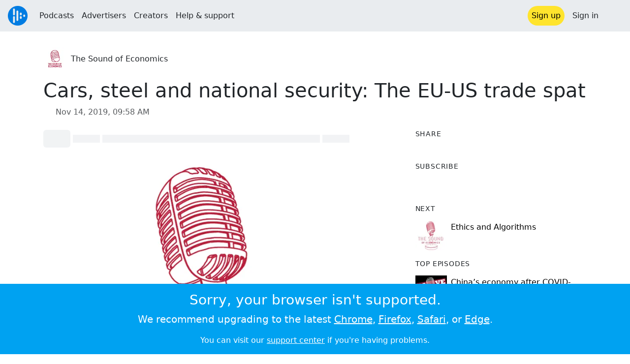

--- FILE ---
content_type: text/html; charset=utf-8
request_url: https://audioboom.com/posts/7424093-cars-steel-and-national-security-the-eu-us-trade-spat
body_size: 8123
content:
<!DOCTYPE html>
<html lang="en" class="js-loading" data-cookie-replicas="[{&quot;type&quot;:&quot;essential&quot;,&quot;status&quot;:&quot;on&quot;},{&quot;type&quot;:&quot;statistics&quot;,&quot;status&quot;:&quot;on&quot;},{&quot;type&quot;:&quot;performance&quot;,&quot;status&quot;:&quot;on&quot;},{&quot;type&quot;:&quot;marketing&quot;,&quot;status&quot;:&quot;on&quot;}]" xmlns:og="http://opengraphprotocol.org/schema/">
  <head prefix="og: http://ogp.me/ns#">
  <meta charset="UTF-8">
  <title>The Sound of Economics / Cars, steel and national security: The EU-US trade spat</title>
  
  <script nonce="r6rtb8lAj2jBrCB4WaBvRQ==">window.ABNREUM = {"init":{"distributed_tracing":{"enabled":false},"privacy":{"cookies_enabled":false}},"loader_config":{"accountID":"5202","trustKey":"5202","agentID":"186375","licenseKey":"8a803e7a5d","applicationID":"12190"},"info":{"beacon":"bam.nr-data.net","errorBeacon":"bam.nr-data.net","licenseKey":"8a803e7a5d","applicationID":"12190","sa":1,"transactionName":"dQ1bTBRdCQlURE5RFFILWmcFXgwVQhkSWA5B","queueTime":236,"applicationTime":41,"agent":""}}; window.ABNREUM.init.obfuscate=[{ regex: /([\w-]{16})[\w-]+/g, replacement: "$1***" }];</script>
  <link rel="stylesheet" href="/assets/packs/css/audioboom_core-6d56c8e7.css" data-turbo-track="reload" nonce="r6rtb8lAj2jBrCB4WaBvRQ==" />
<link rel="stylesheet" href="/assets/packs/css/audioboom_styles-552bf9df.css" data-turbo-track="reload" nonce="r6rtb8lAj2jBrCB4WaBvRQ==" />
  <meta name="csrf-param" content="authenticity_token" />
<meta name="csrf-token" content="Pmh53rqSurXCcCebxg1C-ddECRQyKe3BlGLHqXPDMrcCEc_VQkMOmzODqn6ADzAuZb-rN7CR-RF5A0x3bcXR6Q" />
  <meta name="action-cable-url" content="/.abcable/" />
  <meta name="csp-nonce" content="r6rtb8lAj2jBrCB4WaBvRQ==" />

  <link href="https://audioboom.com/search_description.xml" rel="search" title="Audioboom search" type="application/opensearchdescription+xml">
<meta content="Audioboom" name="application-name">
<link href="https://audioboom.com/" rel="home" title="Home">
<meta content="48950226243" property="fb:app_id">
<meta content="131487126953919" property="fb:pages">
<meta name="msapplication-TileColor" content="#603CBA">
<meta name="robots" content="max-image-preview:large">
<meta name="turnstile-key" content="0x4AAAAAAAYHJnclqmEvs42W">
<link rel="manifest" href="/site.webmanifest">

  <link rel="apple-touch-icon" sizes="180x180" href="/assets/icons/favicons/apple-touch-icon-3e8a9c1a.png">
<link rel="icon" type="image/png" sizes="32x32" href="/assets/icons/favicons/favicon-32x32-859b0e7a.png">
<link rel="icon" type="image/png" sizes="16x16" href="/assets/icons/favicons/favicon-16x16-6466a8df.png">
<link rel="mask-icon" href="/assets/icons/favicons/safari-pinned-tab-6ed2c570.svg" color="#007BE2">

  <meta content="Guntram Wolff is joined by Alan Beattie, the author of the FT&#39;s new Trade Secrets newsletter, and by Andre Sapir, Bruegel&#39;s very own trade expert to discuss President Trump&#39;s tariffs and whether or not they&#39;re working" name="description">
  <meta content="width=device-width, initial-scale=1.0, minimum-scale=1.0, maximum-scale=1.0, user-scalable=0" name="viewport">
  <meta name="theme-color" content="#212529">

  <link rel="alternate" type="application/json+oembed" href="https://audioboom.com/publishing/oembed.json?url=https%3A%2F%2Faudioboom.com%2Fposts%2F7424093-cars-steel-and-national-security-the-eu-us-trade-spat"><link rel="alternate" type="application/xml+oembed" href="https://audioboom.com/publishing/oembed.xml?url=https%3A%2F%2Faudioboom.com%2Fposts%2F7424093-cars-steel-and-national-security-the-eu-us-trade-spat">

  <script data-turbo-track="reload" nonce="r6rtb8lAj2jBrCB4WaBvRQ==">(function(w){
  Object.assign(w, {"boo":{"ENVIRONMENT":"production","HOST":"https://audioboom.com","IMAGE_HOST":"https://audioboom.com","PACKS_URL":"/assets/packs/","gaConfig":{"ga4Profile":"G-TELH26LWRT","host":"audioboom.com"}},"SENTRY_RELEASE":{"id":"190cc8f4db4e479b6c5da5bc48af8691672296f8"}});
  w.catchBootErrors=1;
  var oe=w.onerror;
  w.onerror=function(e){
    if (catchBootErrors) {
      catchBootErrors=0;
      var xhr = new XMLHttpRequest();
      xhr.open("POST", boo.HOST + "/chicken/bbq/scripterror", true);
      xhr.setRequestHeader("Content-Type", "application/x-www-form-urlencoded");
      xhr.send("message="+encodeURIComponent(e || "unknown"));
    }
    oe && oe(e)
  }
})(window);
</script>
<script src="/assets/packs/js/runtime-92fc6f36f0486230eedb.js" data-turbo-track="reload" nonce="r6rtb8lAj2jBrCB4WaBvRQ==" defer="defer"></script>
<script src="/assets/packs/js/5361-3ae9bfdcfca5901c488d.js" data-turbo-track="reload" nonce="r6rtb8lAj2jBrCB4WaBvRQ==" defer="defer"></script>
<script src="/assets/packs/js/5448-6a9c4f96295afe77c25f.js" data-turbo-track="reload" nonce="r6rtb8lAj2jBrCB4WaBvRQ==" defer="defer"></script>
<script src="/assets/packs/js/application-9a77c65d4939608f899c.js" data-turbo-track="reload" nonce="r6rtb8lAj2jBrCB4WaBvRQ==" defer="defer"></script>
  <meta name="robots" content="noindex, nofollow"><link rel="alternate" type="application/rss+xml" title="The Sound of Economics" href="https://audioboom.com/channels/4903959.rss" /><link href='https://audioboom.com/posts/7424093-cars-steel-and-national-security-the-eu-us-trade-spat' rel='canonical'>
<meta content='Audioboom' property='og:site_name'>
<meta content='article' property='og:type'>
<meta content='Cars, steel and national security: The EU-US trade spat' property='og:title'>
<meta content='Guntram Wolff is joined by Alan Beattie, the author of the FT&amp;#39;s new Trade Secrets newsletter, and by Andre Sapir, Bruegel&amp;#39;s very own trade expert to discuss President Trump&amp;#39;s tariffs and whether or not they&amp;#39;re working' property='og:description'>
<meta content='https://audioboom.com/i/35682991' property='og:image'>
<meta content='750' property='og:image:width'>
<meta content='750' property='og:image:height'>
<meta content='https://audioboom.com/posts/7424093-cars-steel-and-national-security-the-eu-us-trade-spat' property='og:url'>
<meta content='21184977' property='twitter:site:id'>
<meta content='The Sound of Economics' property='twitter:audio:artist_name'>
<meta content='Guntram Wolff is joined by Alan Beattie, the author of the FT&amp;#39;s new Trade Secrets newsletter, and by Andre Sapir, Bruegel&amp;#39;s very own trade expert to discuss President Trump&amp;#39;s tariffs and whether or not they&amp;#39;re working' property='twitter:description'>
<meta content='https://audioboom.com/posts/7424093-cars-steel-and-national-security-the-eu-us-trade-spat.mp3' property='og:audio'>
<meta content='Cars, steel and national security: The EU-US trade spat' property='og:audio:title'>
<meta content='The Sound of Economics' property='og:audio:artist'>
<meta content='audio/mp3' property='og:audio:type'>
<meta content='player' property='twitter:card'>
<meta content='https://embeds.audioboom.com/posts/7424093-cars-steel-and-national-security-the-eu-us-trade-spat/embed?link_color=55ACEE&amp;source=twitter_card&amp;utm_content=card&amp;utm_medium=social&amp;utm_source=twitter&amp;v=202301' property='twitter:player'>
<meta content='480' property='twitter:player:width'>
<meta content='95' property='twitter:player:height'>

</head>

  <body class="" data-platform-params="{&quot;pl&quot;:2,&quot;pv&quot;:4}" data-page-tag="audio_clips/show" data-reporting-tags="{&quot;stream_id&quot;:4903959}" data-ga-vars="{&quot;ga4&quot;:{&quot;logged_in&quot;:&quot;0&quot;,&quot;page_type&quot;:&quot;audio_clips/show&quot;,&quot;is_https&quot;:&quot;1&quot;,&quot;clip_id&quot;:7424093,&quot;stream_id&quot;:4903959,&quot;category_id&quot;:235},&quot;actions&quot;:null}">
    <ab-redux style="display:none" translate="no">{"webUser":null}</ab-redux>    
    <div id="page-wrapper" class="viewport-filler">
      


      
      <div class="pos-rel public-ugc-pages-theme">
<div class="shared-header theme-styling-hook" style="z-index: 100">
<div class="navbar header-container navbar-light">
<div class="df d-md-none align-items-center w-100">
<div class="mra"><a href="/"><img alt="Audioboom logo" class="clefable-header-logo-image" style="width: auto;" src="/assets/white_typeface_and_logo_blue-2a1d64b9.png" /></a></div>
<div aria-controls="offcanvas-menu" aria-expanded="false" aria-haspopup="menu" aria-label="Toggle navigation" class="navbar-toggler pas me-1" data-bs-target="#offcanvas-menu" data-bs-toggle="offcanvas" role="button" style="line-height: 1">
<i class="fa-solid fa-bars"></i>
<span>Menu</span>
</div>
</div>
<nav aria-label="Main menu" class="d-none d-md-flex align-items-center w-100">
<a href="/"><img alt="Audioboom logo" class="clefable-header-logo-image" style="width: auto;" src="/assets/ab_logo_standard_icon_new80-770a1b7f.png" /></a>
<ul class="navbar-nav mra" style="flex-direction: row; align-items: center;">
<li class="nav-item">
<a class="text-nowrap nav-link" href="/podcasts">Podcasts</a>
</li>
<li class="nav-item">
<a class="text-nowrap nav-link" href="/advertisers">Advertisers</a>
</li>
<li class="nav-item">
<a class="text-nowrap nav-link" href="/hosting">Creators</a>
</li>
<li class="nav-item">
<a class="text-nowrap nav-link" data-turbo="false" href="https://audioboom.com/support">Help &amp; support</a>
</li>
</ul>
<ul class="navbar-nav flex-row align-items-center gap-1">
<li class="nav-item mrs">
<a class="nav-link nav-link--highlight-btn btn-brand-01" href="/signup?redirect=https%3A%2F%2Faudioboom.com%2Fposts%2F7424093-cars-steel-and-national-security-the-eu-us-trade-spat">
Sign up
</a>
</li>
<li class="nav-item">
<a class="nav-link" href="/login?redirect=https%3A%2F%2Faudioboom.com%2Fposts%2F7424093-cars-steel-and-national-security-the-eu-us-trade-spat">
Sign in
</a>
</li>

<li class="nav-item">
<a aria-label="Open search form" class="js-toggle-search-button nav-link mx-1" role="button">
<i aria-hidden="true" class="fa fa-magnifying-glass"></i>
</a>
</li>
</ul>
</nav>
</div>
<div class="pos-rel">
<ab-redux style="display:none" translate="no">{"flashNotices":[]}</ab-redux>
<ab-react data-react-class="FlashNotices" data-react-props="{&quot;flashStyle&quot;:&quot;toast&quot;}" data-react-redux="true" id="js-flash-container"><div class="toast-container boom-toast-container end-0 p-3">
</div>
</ab-react></div>

</div>
</div>
<div class="offcanvas offcanvas-end" id="offcanvas-menu" style="background: rgba(255,255,255,0.95)" tabindex="-1">
<a aria-disabled class="hidden" href="#"></a>
<div class="offcanvas-header">
<div class="w-100">
<div aria-label="Close" class="btn-close mla" data-bs-dismiss="offcanvas" role="button"></div>
<a href="https://audioboom.com/"><img class="clefable-header-logo-image m-0" src="/assets/ab_logo_black_icon_new80-4170ebee.png" />
</a></div>
</div>
<nav aria-label="Main menu" class="offcanvas-body suppress-underlines">
<div class="mbm"><a href="/podcasts">Podcasts</a></div>
<div class="mbm"><a href="/advertisers">Advertisers</a></div>
<div class="mbm"><a href="/hosting">Creators</a></div>
<div class="mbm"><a data-turbo="false" href="https://audioboom.com/support">Help &amp; support</a></div>
<div>
<a aria-label="Open search form" class="js-toggle-search-button" role="button">
<i aria-hidden="true" class="fa fa-magnifying-glass"></i>
Search podcasts
</a>
</div>
<div class="mvm dropdown-divider"></div>
<div class="mbm">
<a href="/signup?redirect=https%3A%2F%2Faudioboom.com%2Fposts%2F7424093-cars-steel-and-national-security-the-eu-us-trade-spat">Sign up</a>
</div>
<div class="mbm">
<a href="/login?redirect=https%3A%2F%2Faudioboom.com%2Fposts%2F7424093-cars-steel-and-national-security-the-eu-us-trade-spat">Sign in</a>
</div>
</nav>
</div>


      

      <div id="page" class="maybe-flex-column l-flex-aut">
          <div class="container maxwidth-xl px-3 px-md-4 px-lg-5">


<div class="mtl mbm">
  

  <div class="row justify-content-between align-items-center gy-4">
    <div class="col-auto">
      
  <div data-model-class="channel" data-model-id="4903959" data-model-name="The Sound of Economics">
    <div class="df l-flex-centre-children-v">
      <a href="/channels/4903959-the-sound-of-economics"><img title="The Sound of Economics" alt="Podcast logo" srcset="https://audioboom.com/i/40566693/75x75/c 75w, https://audioboom.com/i/40566693/150x150/c 150w, https://audioboom.com/i/40566693/300x300/c 300w, https://audioboom.com/i/40566693/600x600/c 600w, https://audioboom.com/i/40566693/1400x1400/c 1400w" sizes="48px" style="background-color: #fffeff" class="js-img-bg ratio-square" src="https://audioboom.com/i/40566693/1400x1400/c" width="48" height="48" /></a>

      <div>
        <div class="pls">
          <a class="color-fade-link" href="https://audioboom.com/channels/4903959">The Sound of Economics</a>
        </div>
      </div>
    </div>
</div>
    </div>

  </div>
</div>

<div class="mbl" data-model-class="audio_clip" data-model-id="7424093" data-model-name="Cars, steel and national security: The EU-US trade spat">
    


<div class="detail-page-content" id="audio_clip_7424093" role="main">



  <h1 class="text-break" dir="auto">Cars, steel and national security: The EU-US trade spat</h1>

  <div class="text-muted mbm">
    <i class="far fa-calendar-days"></i> <span class="js-time" data-epochtime="1573725498" data-format="short_date_time">Nov 14, 2019, 09:58 AM</span>
  </div>


  <div class="detail-page-2col-grid mb-5">
    <div class="vstack gap-3">
      <div class="mts mbm">
          <ab-react data-react-class="V5DetailPagePlayer" data-react-props="{&quot;clips&quot;:[{&quot;author&quot;:&quot;The Sound of Economics&quot;,&quot;clipId&quot;:7424093,&quot;clipURLPriorToLoading&quot;:&quot;https://audioboom.com/posts/7424093.mp3?modified=1574364249\u0026sid=4903959\u0026source=web&quot;,&quot;downloadURL&quot;:null,&quot;duration&quot;:1814.14,&quot;embedDisabled&quot;:false,&quot;seasonNumber&quot;:null,&quot;episodeNumber&quot;:null,&quot;formattedDescription&quot;:&quot;\u003cdiv\u003eGuntram Wolff is joined by Alan Beattie, the author of the FT&#39;s new Trade Secrets newsletter, and by Andre Sapir, Bruegel&#39;s very own trade expert to discuss President Trump&#39;s tariffs and whether or not they&#39;re working\u003c/div\u003e&quot;,&quot;image&quot;:{&quot;id&quot;:&quot;35682991&quot;,&quot;averageColor&quot;:&quot;#ffffff&quot;,&quot;format&quot;:&quot;png&quot;},&quot;recordedAtTs&quot;:1573725498,&quot;staticLink&quot;:&quot;https://audioboom.com/posts/7424093&quot;,&quot;title&quot;:&quot;Cars, steel and national security: The EU-US trade spat&quot;}]}"><div style="height:2.2rem">
  <p class="placeholder-glow mbn">
    <span class="bg-dark-subtle placeholder col-1 btn bn"></span>
    <span class="bg-dark-subtle placeholder col-1"></span>
    <span class="bg-dark-subtle placeholder col-8"></span>
    <span class="bg-dark-subtle placeholder col-1"></span>
  </p>
</div>
</ab-react>
      </div>

      <img srcset="https://audioboom.com/i/35682991/75x75/c 75w, https://audioboom.com/i/35682991/150x150/c 150w, https://audioboom.com/i/35682991/300x300/c 300w, https://audioboom.com/i/35682991/600x600/c 600w, https://audioboom.com/i/35682991/1400x1400/c 1400w" sizes="(max-width: 750px) 95vw, 635px" style="background-color: #ffffff" class="js-img-bg ratio-square w-100" src="https://audioboom.com/i/35682991/1400x1400/c" />

      
  <div class="d-flex flex-wrap justify-content-center">
    <div class="btn-group btn-group-sm">
        <a class="btn btn-light icon-link" target="_blank" rel="noopener" data-track-link-click="{&quot;category&quot;:&quot;outgoing web link&quot;,&quot;action&quot;:&quot;episode detail page&quot;,&quot;label&quot;:&quot;headliner&quot;}" href="https://api.headliner.app/api/v1/url-generator/audio-wizard/redirect?audioUrl=https%3A%2F%2Faudioboom.com%2Fposts%2F7424093-cars-steel-and-national-security-the-eu-us-trade-spat.mp3&amp;clipTitle=Cars%2C+steel+and+national+security%3A+The+EU-US+trade+spat&amp;imageUrl=https%3A%2F%2Faudioboom.com%2Fi%2F35682991&amp;widgetKey=TLsSRk24ZwjnrNZXEaNX5pebt">
          <i class="d-none d-sm-inline-block fa-light fa-film"></i><span>Headliner</span>
</a>        <button data-bs-toggle="collapse" data-bs-target="#collapseOne" class="btn btn-light icon-link">
          <i class="d-none d-sm-inline-block fa-light fa-code"></i><span>Embed</span>
        </button>
    </div>
  </div>

  <div class="collapse" id="collapseOne">
    <div class="of-aut">
      <div class="l-flex">
<label class="form-label" for="episode_embedcode">
Embed code
</label>
<a class="emphasis mla text-decoration-none" href="/publishing/embed_editor/posts/7424093" rel="nofollow">
See more options
<i class="fa fa-angles-right"></i>
</a>
</div>
<div class="input-group">
<input class="form-control js-autoselect" id="episode_embedcode" readonly value="&lt;iframe width=&quot;100%&quot; height=&quot;95&quot; src=&quot;https://embeds.audioboom.com/posts/7424093/embed?v=202301&quot; style=&quot;background-color: transparent; display: block; padding: 0; width: 100%&quot; frameborder=&quot;0&quot; allowtransparency=&quot;allowtransparency&quot; scrolling=&quot;no&quot; title=&quot;Audioboom player&quot; allow=&quot;autoplay&quot; sandbox=&quot;allow-downloads allow-forms allow-popups allow-same-origin allow-scripts allow-storage-access-by-user-activation allow-top-navigation-by-user-activation&quot;&gt;&lt;/iframe&gt;">
<button class="btn btn-outline-secondary" data-js-copy-to-clipboard="&lt;iframe width=&quot;100%&quot; height=&quot;95&quot; src=&quot;https://embeds.audioboom.com/posts/7424093/embed?v=202301&quot; style=&quot;background-color: transparent; display: block; padding: 0; width: 100%&quot; frameborder=&quot;0&quot; allowtransparency=&quot;allowtransparency&quot; scrolling=&quot;no&quot; title=&quot;Audioboom player&quot; allow=&quot;autoplay&quot; sandbox=&quot;allow-downloads allow-forms allow-popups allow-same-origin allow-scripts allow-storage-access-by-user-activation allow-top-navigation-by-user-activation&quot;&gt;&lt;/iframe&gt;">
<i class="fa fa-clipboard"></i>
</button>
</div>


    </div>
  </div>


        <div class="d-lg-none">
            <div class="card c-card--minimal">
    <div class="card-header">
      <h6 class="card-title mbn">
Share
</h6>

    </div>
    <div class="card-body">
      <div class="d-flex js-social-sharing-buttons gap-2" data-url="https://audioboom.com/posts/7424093-cars-steel-and-national-security-the-eu-us-trade-spat">
        <a class="btn icon-link man pan" title="Share to Facebook" href="https://www.facebook.com/sharer/sharer.php?u=https%3A%2F%2Faudioboom.com%2Fposts%2F7424093-cars-steel-and-national-security-the-eu-us-trade-spat%3Futm_source%3Dfacebook%26utm_medium%3Dsocial%26utm_content%3Dretweet%26utm_campaign%3Ddetailpage" data-popup="facebook;width=626,height=436" data-name="facebook">
          <i class="fa-xl fa-brands fa-square-facebook"></i><span class="hidden-inline-text">Facebook</span>
</a>        <a class="btn icon-link man pan" title="Share to X" href="https://twitter.com/share?lang=en&amp;text=Cars%2C+steel+and+national+security%3A+The+EU-US+trade+spat&amp;url=https%3A%2F%2Faudioboom.com%2Fposts%2F7424093-cars-steel-and-national-security-the-eu-us-trade-spat%3Futm_source%3Dtwitter%26utm_medium%3Dsocial%26utm_content%3Dretweet%26utm_campaign%3Ddetailpage&amp;via=Audioboom" data-popup="twitter;width=550,height=420" data-name="twitter">
          <i class="fa-xl fa-brands fa-square-x-twitter"></i><span class="hidden-inline-text">X</span>
</a>      </div>
    </div>
  </div>

        </div>

        <div class="d-lg-none">
            <div class="card c-card--minimal">
    <div class="card-header">
      <h6 class="card-title mbn">
Subscribe
</h6>

    </div>
    <div class="card-body">
      <ab-react data-react-class="ServiceList" data-react-props="{&quot;services&quot;:[{&quot;name&quot;:&quot;apple_podcasts&quot;,&quot;url&quot;:&quot;https://podcasts.apple.com/us/podcast/the-sound-of-economics/id1124063625?uo=4&quot;,&quot;label&quot;:&quot;Apple Podcasts&quot;},{&quot;name&quot;:&quot;rss&quot;,&quot;url&quot;:&quot;https://audioboom.com/channels/4903959.rss&quot;,&quot;label&quot;:&quot;RSS&quot;},{&quot;name&quot;:&quot;spotify&quot;,&quot;url&quot;:&quot;https://open.spotify.com/show/02n7WY77c2csBR3VwD8gP1&quot;,&quot;label&quot;:&quot;Spotify&quot;},{&quot;name&quot;:&quot;iheart&quot;,&quot;url&quot;:&quot;https://www.iheart.com/podcast/256-The-Sound-of-Economics-31152867&quot;,&quot;label&quot;:&quot;iHeart&quot;},{&quot;name&quot;:&quot;castbox&quot;,&quot;url&quot;:&quot;https://castbox.fm/channel/id488904&quot;,&quot;label&quot;:&quot;CastBox&quot;},{&quot;name&quot;:&quot;tunein&quot;,&quot;url&quot;:&quot;http://tunein.com/podcasts/Business--Economics-Podcasts/The-Sound-of-Economics-p1162038/&quot;,&quot;label&quot;:&quot;TuneIn&quot;},{&quot;name&quot;:&quot;deezer&quot;,&quot;url&quot;:&quot;http://www.deezer.com/fr/show/65842&quot;,&quot;label&quot;:&quot;Deezer&quot;},{&quot;name&quot;:&quot;listen_notes&quot;,&quot;url&quot;:&quot;https://www.listennotes.com/c/2818fcce1e834678a5142c9d69a08d24/&quot;,&quot;label&quot;:&quot;Listen Notes&quot;},{&quot;name&quot;:&quot;podchaser&quot;,&quot;url&quot;:&quot;https://www.podchaser.com/podcasts/the-sound-of-economics-154840&quot;,&quot;label&quot;:&quot;Podchaser&quot;},{&quot;name&quot;:&quot;player_fm&quot;,&quot;url&quot;:&quot;https://player.fm/series/the-sound-of-economics-1399307&quot;,&quot;label&quot;:&quot;Player FM&quot;},{&quot;name&quot;:&quot;podcast_addict&quot;,&quot;url&quot;:&quot;https://podcastaddict.com/podcast/1935186&quot;,&quot;label&quot;:&quot;Podcast Addict&quot;},{&quot;name&quot;:&quot;amazon_music&quot;,&quot;url&quot;:&quot;https://music.amazon.com/podcasts/3cc9f867-c714-44de-93b3-91caf82a0f47&quot;,&quot;label&quot;:&quot;Amazon Music&quot;}],&quot;podcastName&quot;:&quot;The Sound of Economics&quot;}"><div style="height: 38px"></div></ab-react>
    </div>
  </div>

        </div>

        <div class="text-break user-html-content-container pos-rel"><div>Guntram Wolff is joined by Alan Beattie, the author of the FT's new Trade Secrets newsletter, and by Andre Sapir, Bruegel's very own trade expert to discuss President Trump's tariffs and whether or not they're working</div></div>
    </div> <!-- end main col -->

    <div class="vstack gap-3">
        <div class="d-none d-lg-block">
            <div class="card c-card--minimal">
    <div class="card-header">
      <h6 class="card-title mbn">
Share
</h6>

    </div>
    <div class="card-body">
      <div class="d-flex js-social-sharing-buttons gap-2" data-url="https://audioboom.com/posts/7424093-cars-steel-and-national-security-the-eu-us-trade-spat">
        <a class="btn icon-link man pan" title="Share to Facebook" href="https://www.facebook.com/sharer/sharer.php?u=https%3A%2F%2Faudioboom.com%2Fposts%2F7424093-cars-steel-and-national-security-the-eu-us-trade-spat%3Futm_source%3Dfacebook%26utm_medium%3Dsocial%26utm_content%3Dretweet%26utm_campaign%3Ddetailpage" data-popup="facebook;width=626,height=436" data-name="facebook">
          <i class="fa-xl fa-brands fa-square-facebook"></i><span class="hidden-inline-text">Facebook</span>
</a>        <a class="btn icon-link man pan" title="Share to X" href="https://twitter.com/share?lang=en&amp;text=Cars%2C+steel+and+national+security%3A+The+EU-US+trade+spat&amp;url=https%3A%2F%2Faudioboom.com%2Fposts%2F7424093-cars-steel-and-national-security-the-eu-us-trade-spat%3Futm_source%3Dtwitter%26utm_medium%3Dsocial%26utm_content%3Dretweet%26utm_campaign%3Ddetailpage&amp;via=Audioboom" data-popup="twitter;width=550,height=420" data-name="twitter">
          <i class="fa-xl fa-brands fa-square-x-twitter"></i><span class="hidden-inline-text">X</span>
</a>      </div>
    </div>
  </div>

        </div>

        <div class="d-none d-lg-block">
            <div class="card c-card--minimal">
    <div class="card-header">
      <h6 class="card-title mbn">
Subscribe
</h6>

    </div>
    <div class="card-body">
      <ab-react data-react-class="ServiceList" data-react-props="{&quot;services&quot;:[{&quot;name&quot;:&quot;apple_podcasts&quot;,&quot;url&quot;:&quot;https://podcasts.apple.com/us/podcast/the-sound-of-economics/id1124063625?uo=4&quot;,&quot;label&quot;:&quot;Apple Podcasts&quot;},{&quot;name&quot;:&quot;rss&quot;,&quot;url&quot;:&quot;https://audioboom.com/channels/4903959.rss&quot;,&quot;label&quot;:&quot;RSS&quot;},{&quot;name&quot;:&quot;spotify&quot;,&quot;url&quot;:&quot;https://open.spotify.com/show/02n7WY77c2csBR3VwD8gP1&quot;,&quot;label&quot;:&quot;Spotify&quot;},{&quot;name&quot;:&quot;iheart&quot;,&quot;url&quot;:&quot;https://www.iheart.com/podcast/256-The-Sound-of-Economics-31152867&quot;,&quot;label&quot;:&quot;iHeart&quot;},{&quot;name&quot;:&quot;castbox&quot;,&quot;url&quot;:&quot;https://castbox.fm/channel/id488904&quot;,&quot;label&quot;:&quot;CastBox&quot;},{&quot;name&quot;:&quot;tunein&quot;,&quot;url&quot;:&quot;http://tunein.com/podcasts/Business--Economics-Podcasts/The-Sound-of-Economics-p1162038/&quot;,&quot;label&quot;:&quot;TuneIn&quot;},{&quot;name&quot;:&quot;deezer&quot;,&quot;url&quot;:&quot;http://www.deezer.com/fr/show/65842&quot;,&quot;label&quot;:&quot;Deezer&quot;},{&quot;name&quot;:&quot;listen_notes&quot;,&quot;url&quot;:&quot;https://www.listennotes.com/c/2818fcce1e834678a5142c9d69a08d24/&quot;,&quot;label&quot;:&quot;Listen Notes&quot;},{&quot;name&quot;:&quot;podchaser&quot;,&quot;url&quot;:&quot;https://www.podchaser.com/podcasts/the-sound-of-economics-154840&quot;,&quot;label&quot;:&quot;Podchaser&quot;},{&quot;name&quot;:&quot;player_fm&quot;,&quot;url&quot;:&quot;https://player.fm/series/the-sound-of-economics-1399307&quot;,&quot;label&quot;:&quot;Player FM&quot;},{&quot;name&quot;:&quot;podcast_addict&quot;,&quot;url&quot;:&quot;https://podcastaddict.com/podcast/1935186&quot;,&quot;label&quot;:&quot;Podcast Addict&quot;},{&quot;name&quot;:&quot;amazon_music&quot;,&quot;url&quot;:&quot;https://music.amazon.com/podcasts/3cc9f867-c714-44de-93b3-91caf82a0f47&quot;,&quot;label&quot;:&quot;Amazon Music&quot;}],&quot;podcastName&quot;:&quot;The Sound of Economics&quot;}"><div style="height: 38px"></div></ab-react>
    </div>
  </div>

        </div>



        <div class="card c-card--minimal" style="" data-track-link-click="{&quot;category&quot;:&quot;internal link&quot;,&quot;action&quot;:&quot;/boos/detail_page sidebar&quot;,&quot;label&quot;:&quot;next post&quot;}">
          <div class="card-header">
<h6 class="card-title mbn">
Next
</h6>

</div>
<div class="card-body l-flex">
<a class="mrs" href="https://audioboom.com/posts/7429514-ethics-and-algorithms?playlist_direction=forward"><img srcset="https://audioboom.com/i/35710106/75x75/c 75w, https://audioboom.com/i/35710106/150x150/c 150w, https://audioboom.com/i/35710106/300x300/c 300w, https://audioboom.com/i/35710106/600x600/c 600w, https://audioboom.com/i/35710106/1400x1400/c 1400w" sizes="64px" style="background-color: #ffffff" class="js-img-bg ratio-square" src="https://audioboom.com/i/35710106/1400x1400/c" width="64" height="64" />
</a><h6 class="my-1 fw-normal">
<a class="text-decoration-none" href="https://audioboom.com/posts/7429514-ethics-and-algorithms?playlist_direction=forward">Ethics and Algorithms</a>
</h6>
</div>

</div>
        <div class="card c-card--minimal" style="" data-track-link-click="{&quot;category&quot;:&quot;internal link&quot;,&quot;action&quot;:&quot;/boos/detail_page sidebar&quot;,&quot;label&quot;:&quot;channel posts&quot;}">
          <div class="card-header">
            <h6 class="card-title mbn">
Top episodes
</h6>

          </div>
          <div class="card-body">
            <div class="vstack gap-3">
<div class="df">
<a class="mrs" href="/posts/7575477-china-s-economy-after-covid-19"><img srcset="https://audioboom.com/i/36554248/75x75/c 75w, https://audioboom.com/i/36554248/150x150/c 150w, https://audioboom.com/i/36554248/300x300/c 300w, https://audioboom.com/i/36554248/600x600/c 600w, https://audioboom.com/i/36554248/1400x1400/c 1400w" sizes="64px" style="background-color: #a2575f" class="js-img-bg ratio-square" src="https://audioboom.com/i/36554248/1400x1400/c" width="64" height="64" />
</a><div class="flex-grow-1 of-hid">
<h6 class="my-1 fw-normal">
<a class="text-decoration-none" href="/posts/7575477-china-s-economy-after-covid-19"> China’s economy after COVID-19 </a>
</h6>
<div class="f7 fw-light" style="line-height: normal">
<span>
by
</span>
<span>
<a class="text-decoration-none" href="https://audioboom.com/channels/4903959-the-sound-of-economics">The Sound of Economics</a>
</span>
</div>
</div>
</div>
<div class="df">
<a class="mrs" href="/posts/7808558-can-central-banks-save-the-planet"><img srcset="https://audioboom.com/i/37716567/75x75/c 75w, https://audioboom.com/i/37716567/150x150/c 150w, https://audioboom.com/i/37716567/300x300/c 300w, https://audioboom.com/i/37716567/600x600/c 600w, https://audioboom.com/i/37716567/1400x1400/c 1400w" sizes="64px" style="background-color: #ffffff" class="js-img-bg ratio-square" src="https://audioboom.com/i/37716567/1400x1400/c" width="64" height="64" />
</a><div class="flex-grow-1 of-hid">
<h6 class="my-1 fw-normal">
<a class="text-decoration-none" href="/posts/7808558-can-central-banks-save-the-planet">Can central banks save the planet?</a>
</h6>
<div class="f7 fw-light" style="line-height: normal">
<span>
by
</span>
<span>
<a class="text-decoration-none" href="https://audioboom.com/channels/4903959-the-sound-of-economics">The Sound of Economics</a>
</span>
</div>
</div>
</div>
<div class="df">
<a class="mrs" href="/posts/7544755-the-macroeconomic-policy-response-to-the-covid-19-crisis"><img srcset="https://audioboom.com/i/36369824/75x75/c 75w, https://audioboom.com/i/36369824/150x150/c 150w, https://audioboom.com/i/36369824/300x300/c 300w, https://audioboom.com/i/36369824/600x600/c 600w, https://audioboom.com/i/36369824/1400x1400/c 1400w" sizes="64px" style="background-color: #a2575f" class="js-img-bg ratio-square" src="https://audioboom.com/i/36369824/1400x1400/c" width="64" height="64" />
</a><div class="flex-grow-1 of-hid">
<h6 class="my-1 fw-normal">
<a class="text-decoration-none" href="/posts/7544755-the-macroeconomic-policy-response-to-the-covid-19-crisis">The macroeconomic policy response to the COVID-19 crisis</a>
</h6>
<div class="f7 fw-light" style="line-height: normal">
<span>
by
</span>
<span>
<a class="text-decoration-none" href="https://audioboom.com/channels/4903959-the-sound-of-economics">The Sound of Economics</a>
</span>
</div>
</div>
</div>
</div>

          </div>
</div>

      <div class="card c-card--minimal">
        <div class="card-body">
          <ul class="list-unstyled lh-list border-top ptm">
            <li>
              <a class="btn btn-sm text-muted text-decoration-none" data-turbo-frame="shared-modal" rel="nofollow" href="/posts/7424093/complaints/new">
                <i class="fa fa-circle-exclamation"></i>&nbsp;
                <span>Report this episode</span>
</a>            </li>
              <li>
                <a href="https://audioboom.com/posts/7424093-cars-steel-and-national-security-the-eu-us-trade-spat.mp3?download=1" download="cars-steel-and-national-security-the-eu-us-trade-spat.mp3" data-turbo="false" class="js-download btn btn-sm text-muted text-decoration-none" rel="nofollow">
                  <i class="far fa-arrow-circle-down"></i>&nbsp;
                  <span>Download audio</span>
</a>              </li>
              <li>
                <a rel="nofollow" data-track-link-click="{&quot;category&quot;:&quot;internal link&quot;,&quot;action&quot;:&quot;action_button_row&quot;,&quot;label&quot;:&quot;qr-code&quot;}" class="btn btn-sm text-muted text-decoration-none" href="/publishing/qrcode/episodes/7424093-cars-steel-and-national-security-the-eu-us-trade-spat">
                  <i class="fa fa-qrcode"></i>&nbsp;
                  <span>QRCode</span>
</a>              </li>
          </ul>
        </div>
      </div>
    </div>
  </div>
</div>

</div></div>
      </div>

        <footer class="qa-page-footer clefable-footer pal suppress-underlines">
<div class="container mw7">
<div class="footer-content-wrapper footer-links mt-md-3 mbl">
<section class="fcw__big fs-5 fw-bold">
<a href="/hosting">For podcasters</a>
<a href="/advertisers">For advertisers</a>
<a href="/podcasts">For listeners</a>
</section>
<section class="fcw__right">
<div class="fcw__col fs-6">
<a href="/about/us">About us</a>
<a target="_blank" rel="noopener" class="text-nowrap" href="https://audioboom.com/support">Help &amp; feedback</a>
<a class="text-nowrap" href="https://status.audioboom.com">Service status</a>
</div>
<div class="fcw__col fs-6">
<a href="https://audioboom.medium.com">Blog</a>
<a href="https://audioboomplc.com">Investors</a>
<a class="text-nowrap" href="https://audioboomplc.com/strategic-review/">Strategic review</a>
</div>
<div class="fcw__col fs-6">
<a class="text-nowrap" href="/about/terms">Terms &amp; conditions</a>
<a href="/about/privacy">Privacy policy</a>
<a href="/about/cookies">Cookie policy</a>
</div>
</section>
</div>
<!-- / copyright symbol is weird size in normal font -->
<div class="verdana-font fs-7 text-white op-50 tc">
&copy; 2026 Audioboom
</div>
</div>
</footer>


    </div>
    <div class="modal fade" data-controller="modal" role="dialog" tabindex="-1">
<turbo-frame id="shared-modal"><div class="modal-dialog">
<div class="modal-content">
<div class="modal-header">

<button aria-label="Close" class="btn-close" data-bs-dismiss="modal" type="button"></button>
</div>
<div class="modal-body">

</div>
</div>
</div>
</turbo-frame></div>

    <noscript>
  <div class="bg-primary sticky-bottom">
    <div class="text-white mw8 center p-3 tc">
      <h3>This site uses Javascript</h3>
      <p class="lead">Please <a class="text-white" href="http://www.enable-javascript.com">enable it</a> in your browser's preferences.</p>
      <p>You can visit our <a target="_blank" rel="noopener" class="text-white" href="https://audioboom.com/support">support center</a> if you're having problems.</p>
    </div>
  </div>
</noscript>
<div id="fallback-error-message" class=" db sticky-bottom">
  <div class="bg-primary pos-rel">
    <div class="text-white mw8 center p-3 tc">
      <div class="reason-message" id="unsupported-browser">
        <h3>Sorry, your browser isn't supported.</h3>
        <p class="lead">We recommend upgrading to the latest
          <a href="https://google.com/chrome" target="_blank" class="text-white" rel="noopener">Chrome</a>,
          <a href="https://firefox.com" target="_blank" class="text-white" rel="noopener">Firefox</a>,
          <a href="https://apple.com/safari" target="_blank" class="text-white" rel="noopener">Safari</a>, or
          <a href="https://www.microsoft.com/windows/microsoft-edge" target="_blank" class="text-white" rel="noopener">Edge</a>.
        </p>
      </div>
      <div class="reason-message" id="load-failed" style="display: none">
        <h3 class="fa-spacer">
          Page load failed
          <i class="fa fa-plug mlm"></i>
        </h3>
        <p class="lead">Please check your internet connection and refresh the page. You might also try disabling any ad blockers.</p>
      </div>
      <p class="mb-0">You can visit our <a target="_blank" rel="noopener" class="text-white" href="https://audioboom.com/support">support center</a> if you're having problems.</p>
    </div>
  </div>
</div>

<script nonce="r6rtb8lAj2jBrCB4WaBvRQ==" data-turbo-eval="false">
//<![CDATA[
  var originalOnError = window.onerror;
  window.onerror = function(e) {
    var errorStr='unknown';
    try { errorStr=String(e).substring(0,500); console.error(e); } catch(e){};
    document.getElementById("fallback-error-message").style.display = "block";
    var xhr = new XMLHttpRequest();
    var url = "https://audioboom.com/chicken/bbq/UnsupportedBrowser";
    xhr.open("POST", url, true);
    xhr.setRequestHeader("Content-type", "application/x-www-form-urlencoded");
    xhr.send("value=" + encodeURIComponent(navigator.userAgent) + "&jserr=" + encodeURIComponent(errorStr));
    return true;
  }
//]]>
</script>
<script nonce="r6rtb8lAj2jBrCB4WaBvRQ==" data-turbo-eval="false">
//<![CDATA[
  class BrowserSupport {
    static foo = 1;
    bar = null;
    #baz = 1;
    async func() { this.bar ??= 1; await 1; #baz in this; const y = {}.x?.y }
    #priv() {};
  }
  window.onerror = originalOnError;
//]]>
</script>

</body></html>